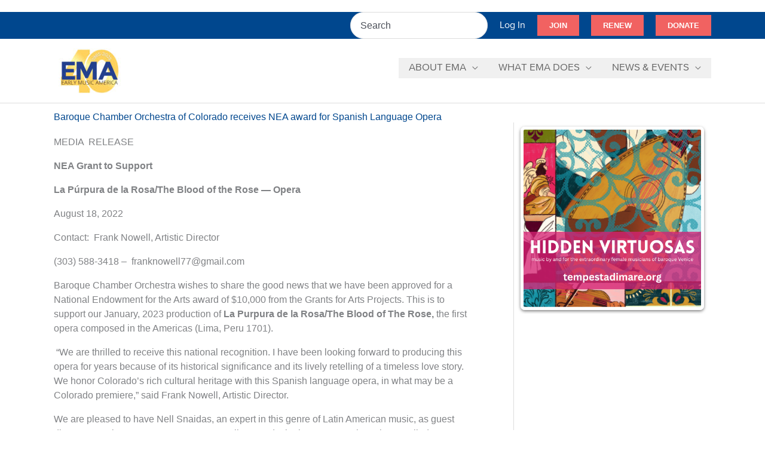

--- FILE ---
content_type: text/html; charset=utf-8
request_url: https://www.google.com/recaptcha/api2/anchor?ar=1&k=6Lc2O8IrAAAAAH7NOJRXAOLt47N-w3h3_g3MtqOi&co=aHR0cHM6Ly93d3cuZWFybHltdXNpY2FtZXJpY2Eub3JnOjQ0Mw..&hl=en&v=TkacYOdEJbdB_JjX802TMer9&size=invisible&anchor-ms=20000&execute-ms=15000&cb=32obzlrhsdou
body_size: 45163
content:
<!DOCTYPE HTML><html dir="ltr" lang="en"><head><meta http-equiv="Content-Type" content="text/html; charset=UTF-8">
<meta http-equiv="X-UA-Compatible" content="IE=edge">
<title>reCAPTCHA</title>
<style type="text/css">
/* cyrillic-ext */
@font-face {
  font-family: 'Roboto';
  font-style: normal;
  font-weight: 400;
  src: url(//fonts.gstatic.com/s/roboto/v18/KFOmCnqEu92Fr1Mu72xKKTU1Kvnz.woff2) format('woff2');
  unicode-range: U+0460-052F, U+1C80-1C8A, U+20B4, U+2DE0-2DFF, U+A640-A69F, U+FE2E-FE2F;
}
/* cyrillic */
@font-face {
  font-family: 'Roboto';
  font-style: normal;
  font-weight: 400;
  src: url(//fonts.gstatic.com/s/roboto/v18/KFOmCnqEu92Fr1Mu5mxKKTU1Kvnz.woff2) format('woff2');
  unicode-range: U+0301, U+0400-045F, U+0490-0491, U+04B0-04B1, U+2116;
}
/* greek-ext */
@font-face {
  font-family: 'Roboto';
  font-style: normal;
  font-weight: 400;
  src: url(//fonts.gstatic.com/s/roboto/v18/KFOmCnqEu92Fr1Mu7mxKKTU1Kvnz.woff2) format('woff2');
  unicode-range: U+1F00-1FFF;
}
/* greek */
@font-face {
  font-family: 'Roboto';
  font-style: normal;
  font-weight: 400;
  src: url(//fonts.gstatic.com/s/roboto/v18/KFOmCnqEu92Fr1Mu4WxKKTU1Kvnz.woff2) format('woff2');
  unicode-range: U+0370-0377, U+037A-037F, U+0384-038A, U+038C, U+038E-03A1, U+03A3-03FF;
}
/* vietnamese */
@font-face {
  font-family: 'Roboto';
  font-style: normal;
  font-weight: 400;
  src: url(//fonts.gstatic.com/s/roboto/v18/KFOmCnqEu92Fr1Mu7WxKKTU1Kvnz.woff2) format('woff2');
  unicode-range: U+0102-0103, U+0110-0111, U+0128-0129, U+0168-0169, U+01A0-01A1, U+01AF-01B0, U+0300-0301, U+0303-0304, U+0308-0309, U+0323, U+0329, U+1EA0-1EF9, U+20AB;
}
/* latin-ext */
@font-face {
  font-family: 'Roboto';
  font-style: normal;
  font-weight: 400;
  src: url(//fonts.gstatic.com/s/roboto/v18/KFOmCnqEu92Fr1Mu7GxKKTU1Kvnz.woff2) format('woff2');
  unicode-range: U+0100-02BA, U+02BD-02C5, U+02C7-02CC, U+02CE-02D7, U+02DD-02FF, U+0304, U+0308, U+0329, U+1D00-1DBF, U+1E00-1E9F, U+1EF2-1EFF, U+2020, U+20A0-20AB, U+20AD-20C0, U+2113, U+2C60-2C7F, U+A720-A7FF;
}
/* latin */
@font-face {
  font-family: 'Roboto';
  font-style: normal;
  font-weight: 400;
  src: url(//fonts.gstatic.com/s/roboto/v18/KFOmCnqEu92Fr1Mu4mxKKTU1Kg.woff2) format('woff2');
  unicode-range: U+0000-00FF, U+0131, U+0152-0153, U+02BB-02BC, U+02C6, U+02DA, U+02DC, U+0304, U+0308, U+0329, U+2000-206F, U+20AC, U+2122, U+2191, U+2193, U+2212, U+2215, U+FEFF, U+FFFD;
}
/* cyrillic-ext */
@font-face {
  font-family: 'Roboto';
  font-style: normal;
  font-weight: 500;
  src: url(//fonts.gstatic.com/s/roboto/v18/KFOlCnqEu92Fr1MmEU9fCRc4AMP6lbBP.woff2) format('woff2');
  unicode-range: U+0460-052F, U+1C80-1C8A, U+20B4, U+2DE0-2DFF, U+A640-A69F, U+FE2E-FE2F;
}
/* cyrillic */
@font-face {
  font-family: 'Roboto';
  font-style: normal;
  font-weight: 500;
  src: url(//fonts.gstatic.com/s/roboto/v18/KFOlCnqEu92Fr1MmEU9fABc4AMP6lbBP.woff2) format('woff2');
  unicode-range: U+0301, U+0400-045F, U+0490-0491, U+04B0-04B1, U+2116;
}
/* greek-ext */
@font-face {
  font-family: 'Roboto';
  font-style: normal;
  font-weight: 500;
  src: url(//fonts.gstatic.com/s/roboto/v18/KFOlCnqEu92Fr1MmEU9fCBc4AMP6lbBP.woff2) format('woff2');
  unicode-range: U+1F00-1FFF;
}
/* greek */
@font-face {
  font-family: 'Roboto';
  font-style: normal;
  font-weight: 500;
  src: url(//fonts.gstatic.com/s/roboto/v18/KFOlCnqEu92Fr1MmEU9fBxc4AMP6lbBP.woff2) format('woff2');
  unicode-range: U+0370-0377, U+037A-037F, U+0384-038A, U+038C, U+038E-03A1, U+03A3-03FF;
}
/* vietnamese */
@font-face {
  font-family: 'Roboto';
  font-style: normal;
  font-weight: 500;
  src: url(//fonts.gstatic.com/s/roboto/v18/KFOlCnqEu92Fr1MmEU9fCxc4AMP6lbBP.woff2) format('woff2');
  unicode-range: U+0102-0103, U+0110-0111, U+0128-0129, U+0168-0169, U+01A0-01A1, U+01AF-01B0, U+0300-0301, U+0303-0304, U+0308-0309, U+0323, U+0329, U+1EA0-1EF9, U+20AB;
}
/* latin-ext */
@font-face {
  font-family: 'Roboto';
  font-style: normal;
  font-weight: 500;
  src: url(//fonts.gstatic.com/s/roboto/v18/KFOlCnqEu92Fr1MmEU9fChc4AMP6lbBP.woff2) format('woff2');
  unicode-range: U+0100-02BA, U+02BD-02C5, U+02C7-02CC, U+02CE-02D7, U+02DD-02FF, U+0304, U+0308, U+0329, U+1D00-1DBF, U+1E00-1E9F, U+1EF2-1EFF, U+2020, U+20A0-20AB, U+20AD-20C0, U+2113, U+2C60-2C7F, U+A720-A7FF;
}
/* latin */
@font-face {
  font-family: 'Roboto';
  font-style: normal;
  font-weight: 500;
  src: url(//fonts.gstatic.com/s/roboto/v18/KFOlCnqEu92Fr1MmEU9fBBc4AMP6lQ.woff2) format('woff2');
  unicode-range: U+0000-00FF, U+0131, U+0152-0153, U+02BB-02BC, U+02C6, U+02DA, U+02DC, U+0304, U+0308, U+0329, U+2000-206F, U+20AC, U+2122, U+2191, U+2193, U+2212, U+2215, U+FEFF, U+FFFD;
}
/* cyrillic-ext */
@font-face {
  font-family: 'Roboto';
  font-style: normal;
  font-weight: 900;
  src: url(//fonts.gstatic.com/s/roboto/v18/KFOlCnqEu92Fr1MmYUtfCRc4AMP6lbBP.woff2) format('woff2');
  unicode-range: U+0460-052F, U+1C80-1C8A, U+20B4, U+2DE0-2DFF, U+A640-A69F, U+FE2E-FE2F;
}
/* cyrillic */
@font-face {
  font-family: 'Roboto';
  font-style: normal;
  font-weight: 900;
  src: url(//fonts.gstatic.com/s/roboto/v18/KFOlCnqEu92Fr1MmYUtfABc4AMP6lbBP.woff2) format('woff2');
  unicode-range: U+0301, U+0400-045F, U+0490-0491, U+04B0-04B1, U+2116;
}
/* greek-ext */
@font-face {
  font-family: 'Roboto';
  font-style: normal;
  font-weight: 900;
  src: url(//fonts.gstatic.com/s/roboto/v18/KFOlCnqEu92Fr1MmYUtfCBc4AMP6lbBP.woff2) format('woff2');
  unicode-range: U+1F00-1FFF;
}
/* greek */
@font-face {
  font-family: 'Roboto';
  font-style: normal;
  font-weight: 900;
  src: url(//fonts.gstatic.com/s/roboto/v18/KFOlCnqEu92Fr1MmYUtfBxc4AMP6lbBP.woff2) format('woff2');
  unicode-range: U+0370-0377, U+037A-037F, U+0384-038A, U+038C, U+038E-03A1, U+03A3-03FF;
}
/* vietnamese */
@font-face {
  font-family: 'Roboto';
  font-style: normal;
  font-weight: 900;
  src: url(//fonts.gstatic.com/s/roboto/v18/KFOlCnqEu92Fr1MmYUtfCxc4AMP6lbBP.woff2) format('woff2');
  unicode-range: U+0102-0103, U+0110-0111, U+0128-0129, U+0168-0169, U+01A0-01A1, U+01AF-01B0, U+0300-0301, U+0303-0304, U+0308-0309, U+0323, U+0329, U+1EA0-1EF9, U+20AB;
}
/* latin-ext */
@font-face {
  font-family: 'Roboto';
  font-style: normal;
  font-weight: 900;
  src: url(//fonts.gstatic.com/s/roboto/v18/KFOlCnqEu92Fr1MmYUtfChc4AMP6lbBP.woff2) format('woff2');
  unicode-range: U+0100-02BA, U+02BD-02C5, U+02C7-02CC, U+02CE-02D7, U+02DD-02FF, U+0304, U+0308, U+0329, U+1D00-1DBF, U+1E00-1E9F, U+1EF2-1EFF, U+2020, U+20A0-20AB, U+20AD-20C0, U+2113, U+2C60-2C7F, U+A720-A7FF;
}
/* latin */
@font-face {
  font-family: 'Roboto';
  font-style: normal;
  font-weight: 900;
  src: url(//fonts.gstatic.com/s/roboto/v18/KFOlCnqEu92Fr1MmYUtfBBc4AMP6lQ.woff2) format('woff2');
  unicode-range: U+0000-00FF, U+0131, U+0152-0153, U+02BB-02BC, U+02C6, U+02DA, U+02DC, U+0304, U+0308, U+0329, U+2000-206F, U+20AC, U+2122, U+2191, U+2193, U+2212, U+2215, U+FEFF, U+FFFD;
}

</style>
<link rel="stylesheet" type="text/css" href="https://www.gstatic.com/recaptcha/releases/TkacYOdEJbdB_JjX802TMer9/styles__ltr.css">
<script nonce="vl5apdQHBOat-z7k3dyPTw" type="text/javascript">window['__recaptcha_api'] = 'https://www.google.com/recaptcha/api2/';</script>
<script type="text/javascript" src="https://www.gstatic.com/recaptcha/releases/TkacYOdEJbdB_JjX802TMer9/recaptcha__en.js" nonce="vl5apdQHBOat-z7k3dyPTw">
      
    </script></head>
<body><div id="rc-anchor-alert" class="rc-anchor-alert"></div>
<input type="hidden" id="recaptcha-token" value="[base64]">
<script type="text/javascript" nonce="vl5apdQHBOat-z7k3dyPTw">
      recaptcha.anchor.Main.init("[\x22ainput\x22,[\x22bgdata\x22,\x22\x22,\[base64]/[base64]/[base64]/[base64]/[base64]/[base64]/[base64]/eShDLnN1YnN0cmluZygzKSxwLGYsRSxELEEsRixJKTpLayhDLHApfSxIPWZ1bmN0aW9uKEMscCxmLEUsRCxBKXtpZihDLk89PUMpZm9yKEE9RyhDLGYpLGY9PTMxNXx8Zj09MTU1fHxmPT0xMzQ/[base64]/[base64]/[base64]\\u003d\x22,\[base64]\\u003d\\u003d\x22,\[base64]/DhWjDmcO+Y8K4Bn8aw4vCtcOYD1EzY8KQdikWwpIawroJwpAHSsO0NnrCscKtw4MUVsKvZidgw6EZwqPCvxN/[base64]/Ch8Oeb03DplUlwpNrwp5zwpQ3wrozwp8YX2zDs3jDpsOTCRgsIBDCgcKMwqk4CHfCrcOrYDnCqTnDoMKqM8KzA8KQGMOJw5RwwrvDs1jCtgzDuCMhw6rCpcKCQxxiw79gesODbcOmw6J/[base64]/DqMKbBsOpBUTCsihqwpbCgADDocKYw4MJEMKyw4rCgQEMNkTDoTJcDUDDvE91w5fCqsOhw6xrdA8KDsO3woDDmcOEY8KZw55awqUSf8O8woMzUMK4BWYlJUtVwpPCv8Oewq/CrsOyEyYxwqcbesKJYQTCjjTCkMK6wqsnNFo7wpNNw5pTTsOMG8Obw5odZXxBVx3Cm8OXbMOlUMKAPcOWw5k4wo8lwojCpMKRwqc3DGTCg8K5w608C1fDj8Ocw4TChsOzw4NLwoITfFDDj1LCghPCsMOzworCrw4BWcKUwq/DmFJ6MwfCtA4Qwok2IsK/WnJ/Ti7DqkB7w6F7wpTDgFHDk3UZwolDMS3CnHPCuMONwoZuXUnCncK3woPCnMOVw6ghccO2dhvDh8OQE0Q3w5MdZRZac8O2OsObME/DrBgBBXPCqnthw45WK2PDvMOcG8OTwr/[base64]/[base64]/[base64]/[base64]/DpWEfw6/Col7CuMKJA1ggRQpqThvDlXtNw63DkEHDlMK9w4TDiDnCh8KkSsKLw53CjMObNcKLGB/[base64]/DpFh+EsKoacOJGjPDr8KtWhRRwqgwRcOdPWjDkX0owp0+wqURwpYcaj3CtxDCr3/DsmDDtFHDn8ORLxFsUBUGwr/Dlkxsw6XDmsO3w7oLw4fDjsOweWIhw6l1wp17SMKPOFjCu03DqMKdflJQMVDDjMO9XBHCqHk/w5Apw7k1OFIBLlnDp8K+ZnzCm8KDZcKNRMO6wq5dV8KBD1sYw6rDrHDDkVwTw7EKTQFJw7ZmwpXDolHDtxQ4Ck1+w7rDpcORw4ohwoQbEMKkwqJ8wqTCkMOqwqvDoD3DtMO9w4DCrmINHD/CnsOAw5tabcKkw6ZZwrDDohRTwrZVTXs8FMOdw6h9wrbClcKmw5NYScKHAcO/V8OyYS5Fw6NUw7HCmsOjwqjCpFzCjB9/alBsw4zCqhERwr5wIMKDw6pWbMONOzdefhoJd8KmwqjCpDEFYsKxwrNhAMOyW8KewoLDv2ErwpXCnsKuwpYqw7U9QMOvwrDDjAzCmcKTwpTCicOIdsKbeBHDqzPChzPDhcKNwqTCrcOcw6sVwocaw7DCqEjCusOaw7XCnHrDmMO/Fnpjw4Qdw5R1DcOqw6YQfMOIw7XDii7Dt37DjjZ6w7RkwonCvg/DlsKKesOLwqrCksKOw6gULRzDqQ1awolvwpJawqFtw6V1F8KEHQHCgMOZw7nCq8KoallTwp1LGWxDw4DDoWDCl1k1QMKKDV3DpVfDvcK/wrjDjCICw6XCisKPw4cKYsOlwqHDhE/DiVHDhUFkwqvDrGbDknELG8OqHsKswrXDlhLDgh7DrcKdwrwDwqtfA8Okw7IHw7c/QsKrwqAoLMOmTXl/NcKlXcOLUV1awoAnw6XDv8Osw6Y4w6jCmjvCtgZmXk/[base64]/[base64]/w5JwwpDDjB7CulnDnFnCv8O2wrYJw49OwrPCoMOpXsOKUDTCpcOiwooKw50Mw5tJw75Tw6QEwp5Yw7weKlJ1w4wKJzI4cz/DsmQYw73DvcK3w7vCusK8e8OeFMOew5FKwqBBSnDCoRQ+HlEtwqzDkwVAw6LDusKVw4wYQz15wr/CscKhYnzCnMOaKcOmNCrDgEI6CBTDi8OVa2FwOsK7KWzDrcKLOcKMfwXCojVJw7LDi8OOR8OLwoPDihPCucK5SUrDk1Zaw7t2woJHwod7fMOCHAESUCAZw6ApAA/DncOEb8Obw6LDnMKbw518RC3DmWjDulh0XjXDsMOcFMKKwrEUfsK+KsKBb8OJwp0RcScOMj/DksKawrESwp3ChMK4wq4EwodYw45pMsKww70+dMKbw6w7AWPDlTVRMhzCplzCkioYw63CmzrClMKOw4jCsiINasKQVEUvXMOAfcOfwo/DssO9w40Tw6HCtcOtTUzDmG1awozDllNEccKjwoR5wojCsGXCqWxYVBMPw6TDicOsw7JEwpR1w5/[base64]/CjwvCsE/Dk8OUwrbDksOfwpc/H8OVcXV/IlBUBC3CthzCnnTCrgXDjVgiXcOlEsKzwoLCvTHDm0bDiMKbeT7DicKKLcOYw4rDucKQTcOBOcO1w54XEVYyw6/[base64]/[base64]/woTChcK8BVzCqiV1XsO5wpXDlcO/[base64]/[base64]/CtMKKcn5Qw6VfwprDvULCrR99OcK/wrjDtsOgIxnDjMKdQwTDksODUD/CocOjXXHCvW4rdsKdSsOdwrnCqsKKwoDCqHXDh8Kfw5N3SsKmwrowwpbDiXPCk3/CnsKhJRnDoybCoMOxc3zDvsOnwqrDuG9efcKpXDPCk8KKHcOTY8KCwo8dwpkvw7nCkcKxwqTCisKXwoYBwp/ClMO2wqrDn2jDpwdMKQx3RDx1w6FcGsOFwqBdwqfDk3wEAW7DiX4mw6c/[base64]/Cq8KYbsOvwoBsw6EKwqfCu8KewpUwbTfChkwZLzlfwoLChMKWVcOOwozDsX1fwpVWQD/DisOiA8OXE8KuTMK1w5PCoDN9w7rCrsKawqBtwr/[base64]/DscKuwrLCm1/Di8KOwr8pNsKJw5NEfDvDvMKhwpjDlifClgbDi8OEIirCgsOUBmTCv8KmwpAqwrfCuAdgw6HCqVDDthzDo8Oww5nClHR5w6nCuMK7w63DuCjDo8Kkw6DDg8OyKsK5FTY+BMOrRxFbHhgDw71jw57DmC3CnTjDusOvDEDDjQ7Ck8KAJsKFwo/CpMOdwr4Mw6XDgGbCtm4bUnoTw5HDlQLDhMOPw7zCnMKpdMO4w54qGhURwr44IBgHCmEOBMOGNwnDoMKqaRMgwqsdw47Do8KqfMKgYB7Cgi1pw48QN3zCllQfHMO6wq/DkS3Ctn96HsOXLgptwqfClH8kw7sPVsO2wozDnMOrOcOVw4nDhEnDuUJ2w59HwqrDhsO0wrVpPMKDw4nDj8KSw5RoJsKldsOcK1/CmyDCrcKHw40zS8OMO8Opw6oodsKFw5DCjkILw6LDlirDvAsHNh1+wrgQScKKw5TDiU3Dn8KGwo3DkQkdHsOgQsK+D3fDuz/CjkA3ATzDolFkK8OYDgzDvcKcwpJOEEnCtmLDrwbDgcOoOMKkCMKXw6DDlcOSwqU3LV5zwq3ClcKUKcO3DBYgwpY/w5zDjwYow5TCgMKMworCtsOgw5wmDVBZR8OzRsK+w7zCuMKJTzTCm8KUw5wraMKZw5F1w5Agw4/Ci8OLIcKqCW5tMsKCLQPDlcK+Jnw/woRIwqNNZMKVHMKCRzRiw4Eyw5rCncKmSiXDt8KLwprDgiwtJcKec2ZDMsONS2DCj8O/[base64]/DnEAgdBjCggEowppow7rDjgjCpzhBwr/Dp8KBw5AEwp7CnjUpLMOXKFsVwqMkFMKwYHjCrcKme1TDohkdw4piXsK0ecOsw4VzK8Ocbj7CmlxxwoJUwrtaBQ50fsKBasK2wqtHVcKuY8OfO2tvwobCjxrDicKVw41+Bk5cTjs2wr3DlsO6wpjDh8OIclrDl1dDS8KRw7QjdsOIw6/ChkZzw5jCuMKuQxBzwpFFcMOmFMOGwpN2LBHCq05ENsOvOCjDmMKnQsKAHWvDklHCq8O3U1dUw5RFwqfDliHCgkjDkDnCh8OTw5PCrsOaPMKAwq4fE8Kuw64zwrc1fcO/CHLCkwRww53DgsKWw7XCrH3Ch0vDjUtpKsK1OcKGAlDCk8KYwpM2wr46Ym3CiwbCksO1wpPCiMOYw7/[base64]/Pk7CjW/Ck1NHwpHDvCDDs37CpsKsYcKPwpRxwqLCh1fClW7Dm8KSeTbDusOPdcKgw63DvGpVf3nCj8O9Q2TDvm0mw4nCoMKwU0/CgcOkwpk9wrFDHsKqJMK1X1DCiCLCihMjw6NyWm/CisOOw5nCjMOFw57ChMOJw7kOwq19wobCv8K0wpHCpMKrwpA0wovChx7DnHMhw47CqcKIw7LCmcKsw5zDpsOvVHXCmsKpJGgML8O3KcK+JAfCgsKlw7BPw5zCmcOPw4zDpAd5FcKLP8K5w6/Cq8KnYkrDokJowrLDocK4wrnCnMK/[base64]/CqTTDu8OxwrzDtxEecXtQwo91UsKQw7plYcOtwqdJwqVMUcOAFABCwonCqMKrBMOlw6JrShrCmS7CsRvDvFMDXx3CiX3DgsOGSXcBw5NAwrjCn2NRfyYnasOZGAPCgsO5PsOzwq1BGsOfw5wGwr/DocKPw5lewo9Mw5dEd8OBw4ZvHFjDl34AwoA6wqzDmMO+BUwtDMOKDSPCkXHCkBxJLjMVwrhYwoHCmCjDuyDDm3x9wonCkE3ChWhmwr8TwobCiAPDisKmw4gbNFUHH8KSw4rCucKMw6/ClcO9wo/[base64]/DncKhwpHClsO6KMOlNcOFJm/Clj0kMsKdwpPClcKow5vCm8KOw5F/w75pw6DDkcOiQMKMw4rDgFbDv8KuJA/Dv8OawpQlFDjCuMKcEMO9IcKZw53Cr8O8eRHCrw3CocKRwoZ4w4hPw48nThoLM0QswprCkQXDmQZqfTtPw4twfA0iPMOVN2J3w7sqEQI2woMHTsK1YMKvRT3DsEHDmsOTw6PDrUHCrMOjIUkrE3vCiMKEw7DDtcKuUMOuJsO6w4LCgmnDgcKmKWXCqMO/AcOewoLDssOJQB7CtC7DoWXDgMOURMOSQsKKQ8O0wqUAOcOMwqvCpMOfWhXCkgJwwrXCmgw6woB5w4DDgMKjw6wyD8Oewp7DgETCrm7DhsKHCURmJMO9w7fDncKjPTZiw7fCi8KXwrtmDMOww7DDnU1Tw7PDvDA3wrXDnw04wq9kQ8K5wqgXwplrVMK/[base64]/DkcKDwqt3w6DCs8OCPsKVw5TCiMOeUXPDssKIwr4ew7U4w5NDW3EQw7VVFlkTC8KSQ0jDqGYBBlsLw4rCncOwc8O8esOgw6MEw6h1w63CuMKxwpLCucKTdC/DslrCrRdnUSnClcOEwp0CThR0w53Cm39RwqXCr8KHM8OUwoIWwotqwpJywo5/wrfDt2XCmA7DpD/DoTTCsTpREcODEMOJXhrDrT/[base64]/CjSLCncKGPSJBU1p0wo03wqZSFsKgw6t4RlDCi8Kiw6HCgMK3Q8O8b8Kvw4HCm8OjwpvDp2DCtcKAwo3CiMK0DTUFwrrDtcKuwpHDvgdOw4/DscKjwoTCgA8Gw4YMAsK0DBnCpsKewoJ/f8Obfn3DiCBqeG95f8KCw79BKRXDkmjCnT1tPlE6UAvDgcKqwqzDpHbChAUVbkVZwo0iG0w8w7DCuMKtw74bw5Rzw5bCicOmwpU+w60kwozDtU/[base64]/Cs8KuwqXCiMOYccOhwr7DnMO5SX3CskfDvxbDhsOuwqJLwp7DkRklw5JWw6lJH8KawonCqQ3Do8KpZ8KGKSVhE8KSOATCncORGzhTL8KVdcK7wpRfwrzCkRZCG8OZwqk/[base64]/[base64]/DgMOTS8K/M8K/YAknScKNQsOHS1TDmwxAHcOqw63Dq8Kvw4/DoFFfwr1ww4d8woAZwpzDlmXDkg0cw53DuQTCgMO7JhMgwp5Hw6gDw7dSE8KzwroOHsKywrDCrMKEcsKfWQJ3w6/CksK8AhJtIXPDosKbw5zChQDDpT/CssKCHG/DlMOlw5rCgyA6R8OmwoAicXM/L8Olw4LCkjDDtnYXwqhWZcKDfD9DwqPCo8O0R2M2SATDtcKnTlPCoxfCrMKxQsObXWkZwoFHVsKEw7TDrQphZcOWH8KyLGTCs8OiwrJZw7jDnGXDhsOUwqsFWnUBw6vDisKCwrxzw7d5PMKGVzpHwrjDrcKoPGnDkCTCmDp5RsKQw5B4HMK/VXh1wo7DsQxuF8KGX8KCw6TDgcOqEsOtwp/DjGPDv8KaKmVbajUICTPDhTjDgcK8MsKtBMOPbm7Dn1gIXVc9Q8OkwqkvwrbCvxgWXFV9MMOCwqBBR3hATA5Dw5ZKwo5zLH5SVcKDw61owokRanpkCXZeDRrCtcOeHFgWwq3CjMKeM8KMKgrDhSHCjw4HbyjDvsKee8OMQ8KDwobDj2/ClyUnw6TCqiPCr8Khw7BnCMOywqp/wqUcwpfDlcOPw43DpcKAP8OgEwpVGsKIBGUFf8Kyw4fDlCvDicO4wr/CnsOiBzvCtBg5X8OvORXCosOkesOtYXzCnMOCS8OFIcKqwoDDvz0vw7cZwrvChcOSwrxyVgTDs8OXw5AEFwpUw7R2H8OIEQ7CtcOBTURswofDvg83EsOrJzbDucO2w6PCry3CiE/CsMKgw7bCuUQtS8KwAlnCrnPDgsKAwo1vwqvDiMOywqsVNEzDnSo8wpgaCMOXO3lXecOkwqZyZcOTwr3DoMOgNVzCmsKLw7fCtknDj8K/wozDgcKlwoIuw6lBSkZRw5XCpRYbS8K9w6bDicK6RsO7w4zDjcKpwosWc1NhFsKuOsKDw50gF8OKGMOvAMOsw5PDnl7CiFTDgcKrwrPChMKqwqVlJsOYwq3DlH4oDGrCjXkKwqY/[base64]/CnsOewrpmAMKXwrnCrMK3Pl7DlcKRVDdow7xyP13CtcONEMOZwoLDqsK9w77CrB11w5zDucO8w7UMw4TCi2XCoMOgwpfDncKEwo9BCCPCrW11R8O/X8KqbsOSPsO6Y8Oyw59EPibDmcKpbsO+diktJ8KAw6VRw4HDscK+wrUUw4vDq8ODw5/Ch082bwdQbBBNAhfDt8OfwofDrsOQQHFcSgTDk8K9PFYOw4VtVT8aw6I/Dm1wEcOcw6nDtg4xVcOnacObIMKrw5BCw7XDmhR9w57Dp8O5Z8KqKsK1JcK9wr8NXA3Dg2fChcKyd8OVOybDqk8sCCh7wpUmw6XDlsKmw6NyWsOVwpVAw57Cn1cRwonDvXTDosOTFyBPwqolPERhwq/DkE/Dr8OdFMKzVHB0UMOtw6fCvjLCgsKEB8KYwojCtHTDimA+MMKCOXbDjcKMwroWw6jDiGjDik1Uw7p7bAzDgMKbJ8OTw5/[base64]/RUo1GSx5AmvCtsK5wokPw7TCpsK8woIOOXo2F2pLdsKkEMKfw4UsecOTw79IwqlNw6zDsQTDuzbCvcKgXVMCw6zChxJ8w5PDtsKcw4s/w49dL8KvwqYwJcKZw6MDworDi8OJZMOKw4rDhcORdcK6EcOhe8OtMTTCljLCgmRQw77CpGxbP33ChcOqCMOtw61Hwq0casOLw7DDrsK0RS7CuiVVw5TDtCrDvmMwwrJdw7jCl0gZbANnwoXDmEBvwo/Dm8Kqw4UXwrwEw5bDh8K2dBk8DBfDjWAPcMOhCsOEa2zDj8O3aFRYw73DjcKOw4bCn3zDg8KEQUIJwoV6wrXCmWDDscOXw5zCpsKYwpjDrsKywrJqcsKLA3lnwoIVTHJlw7sSwovCjMOGw4dsD8K1UMOdI8KbFGrCgErDkEEow4nCqsKwTQk5RW/[base64]/wqHDj8K9dcK6AX8mwoE9PANVRsOBeCoWRMOXEMOPw4/DkcOUU2HCj8KHSANbSiV/w5rCuRzDl3LDoloeScKgbinCk2BcHsO7DsKMDsO5w4TDncKcKE5fw6TCicOCw7sodip5RkXCijplw57CgsKkXHjDl1ZBEh/[base64]/[base64]/w59BO8OSPUgJw7jCk1rDg8OYOwnDg2fDvAVwwo/Do3LClcOFwqXCqxdrasKBCsKxwqplF8Krw5c/DsKXwpnClF5PUBNgDmXDsE9uwo4oT2Q8TAUCw6MjwpnDgz9JesOwLj3ClhDDjFHDr8K/XsK/[base64]/DjkbDnsOFFMKaUQLDm37Dq8KABsOvC2MOw6A/UMOFwpMCBcOzIxY5wonCucKUwqJDwoQRR0TDrnEMwqXDvMKbwoLCvMKhwplFWhvCl8KfDVYqw47DvcKcGGwlFcOiwoHCpR/DjcOeakItwp/Ch8KKG8OCTEjCpMO9w6/DjcK8w6jDrlZ9w6UncxpIwppuUlQXMVbDo8OQCEbChkjCg0HDrsOEBUrCmcKFDTfChnrCt3xbAcOSwqHCqEvDnlE9GVvDoHrDvcK0wr45HHkIccOHZsKiwqfCg8OkAyTDhQHDksOEDcO7wqDDusKVUHHDjzrDr1powoTCjcOPBcO8X2toOU7CkMK/NsOydsKbEVnCtMKNbMKVeSvCswPCucO+EsKQwqhqwoHCs8O/w7bCqDwiJWvDlVUqwq/ClsO+csKfwqjDrRPDv8KqwrrDicK7DUDCjcKZMllgw58JWXDCm8Ovw43Dt8OxM0Uiw6kLw5HDklRXw4A2R0fCiyV+w4LDm0jDlwTDjMKxTBHDrsObwqrDvsKlw7AlBXBTw58WFMOzMcO/B0XDpMKiwqrCqsK6BcOKw6Z6R8OBw57DucKww7x9LsKFX8KbDz7CpcOUwrcdwodBw5jDsF/ClMKfwrfCoRDDt8KMwoDDvMKEZsO+SAlPw7LChTMhfsKSw4zDuMKEw6/CicK2VsKrw7/ChsKyFcO+wrnDr8K3wp7DonANJxMrw5/CpQLCk34OwrYEMy0DwqgHY8O4wrItwofDl8KcIcKuNnlcOUTCpcOIJDhVTcKywr0eJ8O2w63DkHo2c8KAZMOLw7DDm0XCv8K0w748JcO/w53DqAp4wo/CsMOwwo83AgVZd8OQLDjCk1cEw6Inw6/CkxfChAfDusKlw7IKwpXDlmrChsKdw7PCswzDosK1R8Oaw4FWX1/CicKJEiRswpc5w47CjsKEw6TDoMKyS8OnwodRTBfDqMOZc8KGTcO0WsO1woDDiSPClcOBw5nCuFliFGgEw6YQaAfCkcKYUXZxE3xIw7MFw6/[base64]/w6UMQsOxwpwVHCALwoxtBkjCqcKHw7hnXVHChE11eUnDqw5YLsOQwobClzQXw73Cg8K3w7oGKsKew4LDtMKxJsK2wqLCgAvCjj5+QMKaw6l8w7ZBFcOyw4wzJsOJwqDCnkcJADLDm3slRVorw7zCrWPDmcOvw6rDqykPJcKZOjPCkVjDjw7DiAbDuR/CmMKJw57DpSFxwqQUJsOnwpfCrmnCh8OcV8KYw6LDpgQ+aELDhcORwp7DtXAnOnrDtsKJX8Kew71nworDu8K0a1XCij7DvR3CocKpwrvDukdhDcOhGsOVLMKXwqZVwprCuTDDosOAw6snI8KNQ8KcYcK1cMKlwqB2w75owph9dcK/wpPDrcK5wo8PwobDkMOTw5x8wpw3wrwhw4HDpVxXw4MSw6zCtMKSwpnCoyPCqEPDvQHDkwPDl8O7wofDisKowpdALXM5A1ZMcXfCgjXDvMO1w6zCqMKgasKFw4hBOBPCkU0paSXDvFBNFsKiMMKvERfCk3/DhhnCmnrDjiDCoMOKAXtxw6/DjsOuIGXCrcKGa8OOwrFJwrvDj8OUwrbCq8ONw7bDvMO7EcKPZ0bDrMKHYV0/w4DCkADCpsKtFsK4woBHwqDCqMOIw78hwq/Ck11JPMOFw7wTJncEfmc5S3YDesOTw7BVaR7CvUHCqVUPF37Cg8Odw4dHFHVswoMPV0J9czZzw7knwo8jwqA/wpbCvC7Di0nCizPCpADDsUtqGQMZdVbDqAxaMsO1wpHDt0zDmsKmbMObJsOdw5rDjcKDLsKcw4xNwrDDlifCl8K2fAIMJ3sZwpw1HCEyw4BCwploGMKuMsOAwrIiE0zCiwvDqF7CvsOdw6B/Ui5owpXDgMKaLcKmB8KQworCnMKfF15VLAnCuHvCi8OhX8OOWMKfGUTCsMO7c8O0U8KBKMOlw7vDixjDr0QFVcOMwrTDkkPDqTtPwqbDocOjw4nCscK6K0HCtMKawr0TwoLCtsOTw4HDm0HDicKfwqnDhgPDr8Kfw4/DvlTDosK/dzXCgMOFwozDjFHDmwnDqSR9w6s/PsKIasOxwofDnQXCgcODw69KZcKYwqLCrsK0b1kswpjDsl/Cs8K0woQswrNJHcK2ccKRIsOcPBUbwowmDMKywqXDknXCnCgzwr/CosK6asOXw5sUGMKUeDxVwop/wpplPsKNBMOpZ8O/Y2xYwrXCp8KwY2QhSmt4Jj9SS2DDplciKsOODcODwqnDrMK/cR9secOaFzsoSMKWw6DDoCFhwqdsVwzCl0h2dF/DhcOxw4nDuMKtPgrChCkCPhnCnGfDgcKfJ33ChEkIwqTCgsK8w4rDhR/DuUUMw4vCqMK9wo9kw7zCncO1YcKZBcKBw4DDjMOeOTgZNm7CucKPO8OfwoIqC8KONhDDoMOdNcKyJw3DilDCh8OXw7/CmE7Cn8KLC8Ogw5HDujkLJxDCqwgKwrHDvMKbQ8OvRcKxNMKow7zDnWvDlcKDwpzCocK+Ykhew6TDmcOUw7XCkwZza8Otw67CtBBRwrjDrMKNw6PDv8Kzwq7Dm8OrKcOowpHCpGbDrEbDvBQSw5xRwpTCixA1wr/DpsOVw6PDpT9DBytWK8OZbcKkZcOiScKsVSoJwqQ0w5AbwrBpNkjDjUx7JcKle8OAw5htw7HCq8OzZk7DpGoAw7hEwrrCkGUPw59twoNGb2nDiQVmGE0Pw6bCn8OxPMKVHW/CpcOTw4Vvw6DDmsOmMcO6wrp8w4VKNUYpw5VhFGnDvi7ClhjClVfDrgXCgGg7w7zDuybDnMKAwo/DoCbDscKkSQ5Fw6BBw5cbw4/CmcOTbXFHwpQsw59TVsKVBsOsZ8OSAkt7DMOqNR/DpMO/[base64]/CicOPw6TCjVjClSZTIcOfVcKSVMKYEcORw4HDvnMQwr7Dl256wr8vwrBZw6/DocKDw6PDo2/CrhTDk8OZNGzClg/CsMKQJXZkwrBvw5vDv8KOw59UGWTCsMO4BhBbV0AVF8Odwo0SwoxkJhNaw4lew5zCtsOhw5zClcOEwqlKMsKnw6dcw6zCusO7w6B4GMKvZTXCksOmw5lfDMK1wrHCnsKeVcKgw6Jqw5hUw7VjwrjDr8Kbw7kew4jDl3TDmBoNw5bDiHvDsy5RXkbCqF/DuMKJw7TCjXbDmsKrw5zCpl7DrcK9e8OTw7HCo8OsZA9jwo/[base64]/Drw/Cp0bCrmdDwoDCrW84w7rClWRQZRLCocOWw48cw6FTNyfCq2RqwpXCkFxiHSbDiMKbwqHDnGgSfsObw4pEw6zCg8KIwqfDgsO+B8KpwqY8LMObU8KmUsKeNnAbw7LCq8KnNsOlYQZBD8OSOzfDicOqw5QhVmfDvFbCjj7CtsOKw7/DjC3CmgTCvMOOwp4Dw7xpwrg/wpDCpcKiwqfCiBlYw7J+a3DDh8KjwodrQ3g/[base64]/wrAcKS/CjmTCrcOzwppaHHpVw5QlR3zDuxrCqMOFDngwwrnDiC4PV1suU0oTVTLDlGJ4w5cbwqlwFcKkwotuNsOjAcO/wpprwo12Wzo7w5HDoEQ9w5J3EMOrw6MQwr/Dm3jCmTsoQ8OQw6URwo9TcsOkw73DmTXCkALDp8KFwrzDg2RtHj1gwoTDgSEZw43CmRnDlV3Ct2cDwqYDS8KUw4Ytwrt0w489AMKJw7bCgsKMw6hlVFzDvsOQO2kgD8KcE8OEEBzDpMOfK8KMBAxQYMK2aXjCg8O+w77DuMOrFATDv8OZw67DusKVDR8Hwq3CjQ/CsWI0w58NLcKFw5cDwpwmXMK2wovCuATCrQUhwovCg8OUHzDDocO3w5AyBsKUBRvDq0PDqsK6w7XDuSrCosK6XQrDoxjDthdKUMOYw60Hw44aw74pwqdOwq4YT1VGImxgW8K/wr/Du8KTZk7ClT3CuMOWw44vw6PCmcK3dgbCkWMMTcOffcKbNm7DlnklBMO3MhLCrEnDvFkUwoNkZQzDiCx6w5Q8WTvDmHTDrcK2Zk7Dpk7DmkDDmMKTI2xTMkQ0w7dMwrAaw6wgYwcAw7/CisKnwqDDvQAuw6djwpfDkcKvw5oIw6zCiMOXb1ZcwpB9ZmtUwq3DlC1iecOQwrPCvHARcVPCiWBhwpvCplx/w7jChcOOZDZdf03CkBfCgk8OeW4Fw61Awqp5CMOjw6XDksKeXl9dwp1SVknCn8KfwoJvwqdowqnDmnvCjsK+RD7CpjdvcMK4YQXCmR8cYcKTw6RrNXVQWMO1w6ZLLsKfZcOeHnlXKV7CucOZcMOCb3HCqsOZGBbCkALCvhULw6/[base64]/[base64]/[base64]/CiznChhQ4TMKQw7/DosOyw7JTw51BPMKSw5VEJB/DsjtqKMO8EMKZVDMSw4VpVMKzecKDwonCtcK2wp52ThPCl8OywoTCrCvDoi/DkcOBE8O8woDDrHvDl03DiG3Cgmw/w6gnEcOEw6zCt8Ojw4U4w5/DjsOKRzdYw7pYYMO5JE5jwqU1w4/DtHRVaxHCpz/CgsKcw6B5IsO5woAMwqEbw57Dn8OeHE9kw6jClig9LsKIMcK7bcOrwrnCtAlZXsOkw7jCqsOGNlRaw77DicONwodoYcOSw5PCnjgfSVnDuw7Cq8OlwpQ1wozDtMKwwqnDgTrDq17CtyjDpcObwqRDw7sxacKZwo4ZFjMNK8OgKWlxFMKLwo1Uw7/CnwPDiVbDq3DDicKOwpTCoHzDucO8wqrDlEbDnsONw5DCmQ0xw5Zvw4V2w5EIVmwXBsKuw4cywqDDr8OBw6zDs8KmQmnClcOxSkwtV8OpKsOqVMK6woR4EMKjw4gnITvCpMKbwpbCqDJwwqTDmXPDtALCgSckeG9twp/CtVfCmcKkYMOlwpoaUMKlMcOVwrDCnkllV2suAsKLw7ICwqA9wrFRwpzDvx3CvcO1w6Etw5bClXATw44Ra8OLPHTCocKyw5nDpFPDv8K6wrzDogsmwqJnwrtOw6dlwrQvFsOyOl3DoEzCrMOrIF/CvcOuw7vDu8OySBZWw6HChCtUaHTDkXnDuQsHwqlxw5XDj8O4JSdGwrMKecK7JxbDqH5aTcK+wrHDoQLChcKfwq8odxXDuXdXB2vCmgFjw5DCkjRHw7rCk8KFE2TCo8Kzw6PDjQkkVW87wpp1bk/DgmgawqbCisKYwozDiQTCj8O2bGDCnl/CvlFhOg4kwrYmQ8OmIMK+wpDDmQPDsXfDkhtSbHY+wpFxHMKOwoVUw6gBaV1FKcO2WEXCm8OhTl4awq3DkGvDum/DsijCl1x0G1IDw70XwrrDvDrDuSHCq8OSw6Ajw4jCoh0xDh0VwrLCu25VPzBBQzLCqMOxwo4awq42wpo1LsOSf8Omw6Ipw5cER2DCqMOGw6xOwqPCuAkbw4ATcsOswp3DhcKhY8OmMGXDksOUw6PDoXw8dkIXwoAGHMKRGMKpRB/[base64]/Yi51woDCqMOTUcOqwoPDsxHChlXCusKzw5bDlMKxOmHDsk/[base64]/wrA6McOOUzVcw43CisO+w6DDjWNFw50Ew4nCgsO9w6VbeEbCrsK9XMOEw4MEw5fCk8K9DMK8bG5/w7BOf10DwpnDtHfDkUfCh8KJw6VtGEPDqMObMsKiw6YtIHzDvcOtGcKrw7XDocOFcsK9RRgEEsKZIio2w6zCp8KVCMK0w70SN8OpLUUHF25aw70dQcK6w7zDjW7DgiTCu0lfwpTDpsOxw4zCl8KpRMKsRWIAwqYHwpA2b8KvwohjCAU3w5FRfAw/OMOQwo7CqsO3RMKNwo3Cs1XDjx7CtSPCiQgUWMKCw7owwpoVw6I4woVowpzCkCvDp013DCNOfTbDgMOtQsONZQDCnsKsw7dnAgYhEcOmwq8CEVc/wqJzKMKnwp4BHibCkFLCnsKSw65dTcKIEsOOwoPCpMKawqsyF8KeXcOoYcKcw7EdXMOVExghEsKUHxHDjMODw6hTFcOtOybDhsK/wonDrcKVwp5kV2ZDJBovwpDCu0AZw7U+ZX7DjADDhMKQAcOBw7fDrxhjaEHCpl/[base64]/CiFPCuDlvU8Okw7rCqcK0fRh2wpQHwpAVw7QKYU1KwrEdw5PCjXnDj8OyJlYaTMOEfmcAwrYNRSMZXy4wQSU/ScKbZ8OvN8ONFCPDpRHDkEwYwqEoTW4hwo/DhsOWwo7Dr8KQUk7DmCMewq9zw4pTTcKoVkLDmnEsbsOWP8Kcw63Dj8OYV3BqYsOdL3B1w5LCtFE6OmQIcE5TQVIddsO7WsKDwrVMHcOPD8KFNMKrGsK8O8OBO8OwCsKCwrcvw4EYV8O/w4tDSC0nPllcH8K1Zj1rKVAtwqDCicOhwotEw6Viwp44wrIkalJ7LH3CjsKowrNjZDjCisO7XMKgw7nCgMO1QcK8YTbDklrCrz4nwrLCgcOWdzbCqsO/[base64]/Ct8O2LFLCrRvCoMK1HMKLDlLCiMOGC8Klwq1UMQNLG8K/wpZ4w5LCggBbwr3ChsKuMcKowokAw7oeIMOEDgXCkMKJMsKQPQtswpHCrcOWH8KIw7cAw5t+LwBHw4TDjhEoFMOYHMO+fFQQw6M5wrnDisOsBMKqw5kZPsK2G8K4QGVhwr/CncODDcOYFMOXUsO/VcKPPcOqRDEYI8Obw7oww6/CsMOFw5BzfQ3Cs8OTw6fCrHV2IBEUwqbCs2Ylw5HDhm/DlsKCwpsdZCvDpMK/[base64]/CmhUFVsOoC8OxL8Ktw6sMBEPDiMOFw5jCksKWw6fCozDCoTXDmCLDl2HCuDrClMOSwo7DtmfCmGF1NcKWwqrDokbCrVrDm2s/[base64]/[base64]/awleDsKowoTCmWMoVHsgwoM6MmPDoFPDnCF7dcOOw6cNw5XCjV/Dkn7ClBXDlm7CkgXDpMOiS8OPQDBCwpQeLzx7wogBwrsSE8KtCgw0MnATPBkxw6DCu3DDmV/Ct8Ogw795wp0Xw7LDgcKBw6ZzScO+wqzDpsOKIjvCgG3DusK+wpI1w6osw5UyLk7DunQRw4EzdT/CkMO8BMKwfm3CskYcGMOJwoURdWIkM8Otw4vChQ8zwpXClcKkw5HDhcOHHVUFRsKewonDocO9TiHDkMOrw6nCpnTClcOuwrzDpcKewph6bQPChsKkAsOLcjrDuMKewoXDlWwfwpHDog8TwozCjV9sw4HDrsO2w7Bqw7dGwrbDt8KNGcK8wr/CsHRCw68rw6xnw4rDm8O+w4tIwrUwLcKkGH/[base64]/wqFaw4XDjcOYwrY0w6rDtG18w7Nuw74RwqQMShDCiWLCrULCqU/DncO2NkLDsmFsYcKYcGTCgsOWw6w8B1tPJmgJHsO7wqPCqMOeNSvDsDY6SWoMWiHCgCd9ASM3eVYSFcOaIEvDuMOoKMKXwoPDksK6T2YqTGjCpMOIJsKUwq7DgB7DukPCpcKIwq/DhyFRX8KCwpPCjmHCvFLCucKvwrbDoMOcc2cvO2HDk1UOUAlbK8K5wpXCtWwVX0ZkTxzCo8KcbMOMYsOYFcKHIcOuwqxbNwnDksOSAljDn8Ksw4YCF8Ogw4h0wpTCj2lHwpDDi0s2BcOtcMOLWcONRFvCqELDmzlDwonDghDCjQAmRl7CtMO3asKeYW/Cv2xqCcKLw413FgXClQ5Vw4lBw7DCvMKqwpt5cG7CvTXDuiItw6HDrm4gwqfCmAxaw4vDgxpXw5DCmHgcwqRSw7xAwokyw51TwqgScsKjw63DhBbDo8OiLcOXQcK+wprDkjJVDHI1f8K7wpfCm8OwWsOVwolIwplCMBJkwpTDgUU7w73CjyRSw6/CvW9Iw5k4w5bDrBAvwrk2w67DucKtYHbCkiB5YsOfZ8KKwoXCrcOmdwMeEMOew6HCpgXDsMKSwpPDmMOLY8KUNxcBSwwpw5nDoFtcw4HDkcKmw4J/wq05wpDCrD/Cp8O0XsOvwoteanskEMOtwoo3w57Dt8O1w4hWUcOqIcOPGXTCqMOYwq/Dmi/DpcOOZcOpQ8KDP3kZJwcBwrINw71AwrDCpi3Cqwt1DMOqR2vDtFsqBsOFw7/Coxt1w7LCtkRBf2rDgQnChxQSw588PsKbXBxqwpQdLD03woXCthLChsObw7pKc8OoPMOQT8OjwqMtWMKmw7DDgMKjWsK+w7PDg8O6K2nCn8KAw6QlCULCvzLDo1xdH8OmAEY/[base64]/ATTDgVjCpsOTLDTDii1RFXdyw5TColzDhmfDgTQIBlLDojTDhhhuegoBw4HDhsOjXGHDqUAKFjdKU8OfwqjDsXZrw541w5MMw4cpwpLDscKTEg/DrsKFw5EawqLDqGsow5xTBnAgV1TCimLCvVYYwr0wfsOXGw82w4PCucOOw4nDhCkZGMO7w75VaG8wwo7CgsKcwpHDssOew4zCg8OVw4/Dm8K4DUhnwqTDiix/LFbCvsOkGg\\u003d\\u003d\x22],null,[\x22conf\x22,null,\x226Lc2O8IrAAAAAH7NOJRXAOLt47N-w3h3_g3MtqOi\x22,0,null,null,null,1,[21,125,63,73,95,87,41,43,42,83,102,105,109,121],[7668936,476],0,null,null,null,null,0,null,0,null,700,1,null,0,\[base64]/tzcYADoGZWF6dTZkEg4Iiv2INxgAOgVNZklJNBoZCAMSFR0U8JfjNw7/vqUGGcSdCRmc4owCGQ\\u003d\\u003d\x22,0,0,null,null,1,null,0,0],\x22https://www.earlymusicamerica.org:443\x22,null,[3,1,1],null,null,null,1,3600,[\x22https://www.google.com/intl/en/policies/privacy/\x22,\x22https://www.google.com/intl/en/policies/terms/\x22],\x22GeEU9SiCeV3DNzY4Ibreg/8YvnRNCY+SiKLCXb+YqBM\\u003d\x22,1,0,null,1,1763250545517,0,0,[181,170],null,[142],\x22RC-WIdXr4p8UdS-mQ\x22,null,null,null,null,null,\x220dAFcWeA58avkUQRK3Ycn1MhJeAArzYVUkgonfNOVfW5l5jyUA7yYJF0ng9E7aI2LcUHnFo9f7v7DUlIElZkADkXsXrpCF4iIhyQ\x22,1763333345843]");
    </script></body></html>

--- FILE ---
content_type: text/css
request_url: https://www.earlymusicamerica.org/wp-content/plugins/astra-addon/addons/advanced-headers/assets/css/minified/style.min.css?ver=4.11.11
body_size: 476
content:
.ast-title-bar-wrap{position:relative;background-color:#eaeaea}.ast-custom-post-type .ast-title-bar-wrap~.site-content .entry-header{margin-bottom:0}.ast-advanced-headers-title{line-height:1.2}.ast-advanced-headers-title .entry-subtitle{margin-top:15px}.ast-advanced-headers-breadcrumb,.ast-advanced-headers-breadcrumb a,.ast-advanced-headers-title,.ast-advanced-headers-wrap{color:#eaeaea}.ast-advanced-headers-breadcrumb a:hover{color:#fff}.ast-advanced-headers-breadcrumb,.ast-advanced-headers-wrap{z-index:1;position:relative}.taxonomy-description{margin-top:1em}.taxonomy-description p{margin:0}.ast-advanced-headers-breadcrumb,.ast-advanced-headers-wrap{word-wrap:break-word}.ast-advanced-headers-layout{padding-top:1.33333em;padding-bottom:1.33333em}.ast-merged-advanced-header .ast-above-header,.ast-merged-advanced-header .ast-below-header,.ast-merged-advanced-header .main-header-bar{background:0 0}.ast-merged-advanced-header.ast-full-advanced-header{height:100vh}.ast-advanced-headers-vertical-center{-js-display:flex;display:flex;flex-direction:column;flex-wrap:nowrap;height:100%}.ast-full-advanced-header .ast-inside-advanced-header-content{-js-display:flex;display:flex;flex-direction:column;flex-grow:1;width:100%;align-items:center;justify-content:center}.ast-advanced-headers.ast-theme-transparent-header #masthead{position:static;left:auto;right:auto}

--- FILE ---
content_type: text/css
request_url: https://www.earlymusicamerica.org/wp-content/uploads/civicrm/custom_ext/cc.tadpole.csshelper/css/tad-civicrm.css?ver=6.8.3
body_size: 2069
content:
#crm-container.crm-public div.label{
    text-align:left;
}

.crm-container .label label{
    font-weight:bold;
}

#crm-container.crm-public .price-set-row span.crm-price-amount-label{
    font-weight:normal;
}

#crm-container.crm-public .price-set-row .highlight span.crm-price-amount-label{
    font-weight:bold;
}

#crm-container.crm-public .price-set-row span.crm-price-amount-amount{
    font-weight:bold;
}

 .crm-container.crm-public .select2-container a.select2-choice{
    padding:0;
    padding-left: 10px;
}

.crm-container div.crm-search-tasks{
    padding: 10px 15px 15px;
}

/* SUBMIT BUTTON STYLE  */
#crm-container span.crm-button{
  padding:0;
  border: none;
}
#crm-container .crm-button .crm-form-submit, #crm-profile-block > div.crm-submit-buttons > a {
  padding: 15px;
  margin: 0px;
  /* IE6 only */
  border: none;
  background-color: #222;
  box-sizing: content-box;
  display: inline-block;
  float: left;
  width: auto;
  font-weight: 800;
  line-height: 1;
}

#crm-profile-block > div.crm-submit-buttons > a{
  background-image: none;
}

.crm-i.fa-check, #crm-profile-block > div.crm-submit-buttons > a i{
  display:none;
}

/* KEEP ASTRISK ON THE SAME LINE AS LABEL */
.crm-section.billing_name_address-section div.label, .crm-block .credit_card_info-group div.label, .crm-section.other_amount-section, .crm-public-form-item.crm-section.email-5-section, .crm-section.other_amount-section, .crm-public-form-item.email-5-section, .crm-profile-name-event_registration .label, .crm-section.price_set-section .label {
	white-space:nowrap;
}

/* STYLE THE FIELDSETS */

div.crm-container fieldset {
	border: 1px solid #bbb;
	margin: 0 2px;
	padding: 0.35em 0.625em 0.75em;
  min-width: 0;
}

.crm-container fieldset legend {
  display: block;
  font-family: Arial, Helvetica, sans-serif;
  font-size: 14px;
  font-weight: bold;
  padding: 4px;
  background: none;
  border: medium none;
  background-color: transparent;
  color: #3E3E3E;
  position: relative;
  text-indent: 0px;
  width: auto;
}

#crm-container.crm-public .crm-section,
div.crm-section {
  margin-bottom: 15px;
}

/* MODIFY HEIGHt and WIDTH OF TEXT INPUT FIELDS */
#crm-container.crm-public .crm-block input[type="text"],
#crm-container.crm-public .crm-block input[type="password"],
#crm-container.crm-public .crm-block input[type="email"],
#crm-container.crm-public .crm-block select {
  font-size: 0.85em;
  padding: 2px 5px 0;
}

/* ADDED BORDER BOX SIZING AND UPDATED HEIGHT TO ACCOMODATE CHANGE */
#crm-container.crm-public input[type="text"],
#crm-container.crm-public input[type="password"],
#crm-container.crm-public input[type="email"],
#crm-container.crm-public select {
  box-sizing: border-box;
  height: 2.5em;
}

/* PROVIDE SUFFICIENT SPACE TO THE LEFT PAYMENT PAGE COLUMNS */
.crm-container .crm-section div.content {
  margin-left: 25%;
  width: 100%;
}

/* CORRECT WIDTH FOR CC EXP */
#crm-container.crm-public div.crm-block select {
    width:20%;
}

/* ADD SPACE BTW INPUTS */
#crm-container.crm-public div.crm-section{
	margin-bottom: 15px;
}

/* REMOVE PRINT BUTTON */
#crm-container .fa-print {
    display:none;
}

/* SECURITY CODE */
#crm-container input#cvv2 {
    max-width: 60px;
    display: inline;
}

/* FORCE WIDE TABLES TO SCROLL INSTEAD OF OVERFLOWING OFF THE PAGE */
.crm-main-content-wrapper form{
	overflow: scroll;
}

/* LABELS ON THEIR OWN ROW */
	#crm-container .label {
    display: block;
    float: none;
}

/* HIDE HIDDENT ELEMENTS */
#crm-container .label.hiddenElement {
    display: none;
}

/* 100% WIDTH for profile search  textfields  */
#crm-container.crm-public .CRM_Profile_Form_Search .crm-block input[type="text"],
#crm-container.crm-public .CRM_Profile_Form_Search .crm-block input[type="password"],
#crm-container.crm-public .CRM_Profile_Form_Search .crm-block input[type="email"],
#crm-container.crm-public .CRM_Profile_Form_Search .crm-block select {
  width: 100%;
}

/* 25% WIDTH for textfields  */
#crm-container.crm-public .crm-block input[type="text"],
#crm-container.crm-public .crm-block input[type="password"],
#crm-container.crm-public .crm-block input[type="email"],
#crm-container.crm-public .crm-block select {
  width: 25%;
}

/* PROVIDE SUFFICIENT SPACE TO THE LEFT PAYMENT PAGE COLUMNS */
.crm-container .crm-section div.content {
  margin-left: 0;
}

/* MOBILE CORRECT WIDTH FOR LABELS */
#crm-container.crm-public div.label{
    width: 100%;
}

/* move helper text to right of input */
.crm-section.price_set-section input{
    display:inline-block;
    margin-right:10px
}

/* set the reoccuring inputs to the same line */
#crm-container #frequency_interval, #crm-container #installments{
    width:10%;
    display:inline-block;
}


div#crm-container.crm-container {
    max-width: 100%;
}

.crm-public-form-item label, #priceset label {
    display: inline;
}

#_qf_Main_reload {
    float: right;
}

.cividiscount #_qf_Main_reload {
    float: none;
    padding: 15px;
    margin: 0px;
    border: none;
    background-color: #222;
    background-image: none;
    box-sizing: content-box;
    display: inline-block;
    width: auto;
    font-size: 0.875rem;
    font-weight: 800;
    line-height: 1;
}

/* add padding to radio/checkbox label */
div.crm-container input[type="checkbox"]+label ,div.crm-container input[type="radio"]+label{
    padding-left:7px;
}

/* this is to correct the width of the discount module table*/
.crm-container .cividiscount.form-layout-compressed td.label, .crm-container table.cividiscount.form-layout-compressed {
    width: auto;
}


/*/ PRICE SET CONTENT TO FIT INSIDE CONTAINER */
.price_set-section .content {
    width: 100%;
}

/* force auto width on profile search option menu */
.select2-drop.select2-drop-above.select2-drop-active, .crm-container.crm-public .select2-container, .crm-container.crm-public .select2-drop{
  width:auto;
}

/* ALIGN THE PAGE NUMBER LEFT IN THE PAGER NAVIGATION */
.crm-container div.crm-pager input {
    text-align: left;
}
/* CORRECT IN HONOR OF SECTION */
.crm-public-form-item.honor_block-group .content{
  width: 100%;
  float: none;
}

/* VOICE FOUNDATION TWEAKS */
.crm-public-form-item.honor_block-group .honor_block_text-section{
  display: none;
}

.honor_block-group .content .crm-form-radio[type="radio"] ~ .crm-form-radio[type="radio"], .payment_processor-section .content .crm-form-radio[type="radio"] ~ .crm-form-radio[type="radio"]{
  margin-left: 10px;
}

/* FIT ALL THE INPUT FEILDS INTO THE CRM CONTAINER */
@media only screen and (max-width: 1340px) {
   .crm-section .edit-value.content {
    width:100%;
  }
}

@media (max-width:640px){
  /* 100% WIDTH for textfields  */
  #crm-container.crm-public .crm-block input[type="text"],
  #crm-container.crm-public .crm-block input[type="password"],
  #crm-container.crm-public .crm-block input[type="email"],
  #crm-container.crm-public .crm-block select {
    width: 95%;
  }
}